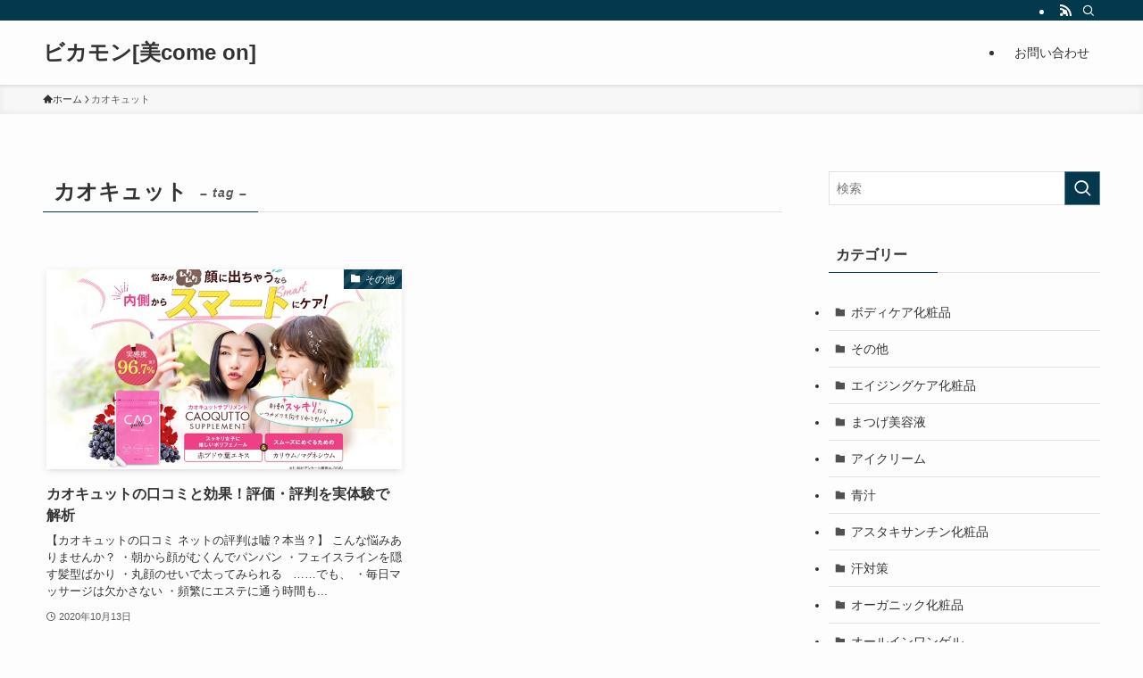

--- FILE ---
content_type: text/html; charset=UTF-8
request_url: https://yosakoi-harajuku.com/tag/%E3%82%AB%E3%82%AA%E3%82%AD%E3%83%A5%E3%83%83%E3%83%88/
body_size: 15425
content:
<!DOCTYPE html><html lang="ja" data-loaded="false" data-scrolled="false" data-spmenu="closed"><head><meta charset="utf-8"><meta name="format-detection" content="telephone=no"><meta http-equiv="X-UA-Compatible" content="IE=edge"><meta name="viewport" content="width=device-width, viewport-fit=cover"><meta name='robots' content='max-image-preview:large' /><link rel="alternate" type="application/rss+xml" title="ビカモン[美come on] &raquo; フィード" href="https://yosakoi-harajuku.com/feed/" /><link rel="alternate" type="application/rss+xml" title="ビカモン[美come on] &raquo; コメントフィード" href="https://yosakoi-harajuku.com/comments/feed/" /><link rel="alternate" type="application/rss+xml" title="ビカモン[美come on] &raquo; カオキュット タグのフィード" href="https://yosakoi-harajuku.com/tag/%e3%82%ab%e3%82%aa%e3%82%ad%e3%83%a5%e3%83%83%e3%83%88/feed/" /><title>カオキュット | ビカモン[美come on]</title><link rel="canonical" href="https://yosakoi-harajuku.com/tag/%e3%82%ab%e3%82%aa%e3%82%ad%e3%83%a5%e3%83%83%e3%83%88/"><meta property="og:locale" content="ja_JP"><meta property="og:title" content="カオキュット | ビカモン[美come on]"><meta property="og:description" content=""><meta property="og:url" content="https://yosakoi-harajuku.com/tag/%e3%82%ab%e3%82%aa%e3%82%ad%e3%83%a5%e3%83%83%e3%83%88/"><meta property="og:site_name" content="ビカモン[美come on]"><meta property="og:type" content="website"><meta name="twitter:card" content="summary_large_image">  <script defer src="https://www.googletagmanager.com/gtag/js?id=UA-163905018-6"></script> <script defer src="[data-uri]"></script> <link rel='stylesheet' id='wp-block-library-css' href='https://yosakoi-harajuku.com/wp-includes/css/dist/block-library/style.min.css?ver=6.4.7' type='text/css' media='all' /><link rel='stylesheet' id='swell-icons-css' href='https://yosakoi-harajuku.com/wp-content/cache/autoptimize/css/autoptimize_single_db84e494b97b5e9030f2ae09bd772a06.css?ver=2.8.1' type='text/css' media='all' /><link rel='stylesheet' id='main_style-css' href='https://yosakoi-harajuku.com/wp-content/cache/autoptimize/css/autoptimize_single_0bdaf2a7a4fbe2fc037e1c4e33a90e15.css?ver=2.8.1' type='text/css' media='all' /><link rel='stylesheet' id='swell_blocks-css' href='https://yosakoi-harajuku.com/wp-content/cache/autoptimize/css/autoptimize_single_a27ed8d466718258b27ab8fb50281b5a.css?ver=2.8.1' type='text/css' media='all' /><style id='swell_custom-inline-css' type='text/css'>:root{--swl-fz--content:4vw;--swl-font_family:"游ゴシック体", "Yu Gothic", YuGothic, "Hiragino Kaku Gothic ProN", "Hiragino Sans", Meiryo, sans-serif;--swl-font_weight:500;--color_main:#04384c;--color_text:#333;--color_link:#1176d4;--color_htag:#04384c;--color_bg:#fdfdfd;--color_gradient1:#d8ffff;--color_gradient2:#87e7ff;--color_main_thin:rgba(5, 70, 95, 0.05 );--color_main_dark:rgba(3, 42, 57, 1 );--color_list_check:#04384c;--color_list_num:#04384c;--color_list_good:#86dd7b;--color_list_triangle:#f4e03a;--color_list_bad:#f36060;--color_faq_q:#d55656;--color_faq_a:#6599b7;--color_icon_good:#3cd250;--color_icon_good_bg:#ecffe9;--color_icon_bad:#4b73eb;--color_icon_bad_bg:#eafaff;--color_icon_info:#f578b4;--color_icon_info_bg:#fff0fa;--color_icon_announce:#ffa537;--color_icon_announce_bg:#fff5f0;--color_icon_pen:#7a7a7a;--color_icon_pen_bg:#f7f7f7;--color_icon_book:#787364;--color_icon_book_bg:#f8f6ef;--color_icon_point:#ffa639;--color_icon_check:#86d67c;--color_icon_batsu:#f36060;--color_icon_hatena:#5295cc;--color_icon_caution:#f7da38;--color_icon_memo:#84878a;--color_deep01:#e44141;--color_deep02:#3d79d5;--color_deep03:#63a84d;--color_deep04:#f09f4d;--color_pale01:#fff2f0;--color_pale02:#f3f8fd;--color_pale03:#f1f9ee;--color_pale04:#fdf9ee;--color_mark_blue:#b7e3ff;--color_mark_green:#bdf9c3;--color_mark_yellow:#fcf69f;--color_mark_orange:#ffddbc;--border01:solid 1px var(--color_main);--border02:double 4px var(--color_main);--border03:dashed 2px var(--color_border);--border04:solid 4px var(--color_gray);--card_posts_thumb_ratio:56.25%;--list_posts_thumb_ratio:61.805%;--big_posts_thumb_ratio:56.25%;--thumb_posts_thumb_ratio:61.805%;--blogcard_thumb_ratio:56.25%;--color_header_bg:#fdfdfd;--color_header_text:#333;--color_footer_bg:#fdfdfd;--color_footer_text:#333;--container_size:1200px;--article_size:900px;--logo_size_sp:48px;--logo_size_pc:40px;--logo_size_pcfix:32px;}.swl-cell-bg[data-icon="doubleCircle"]{--cell-icon-color:#ffc977}.swl-cell-bg[data-icon="circle"]{--cell-icon-color:#94e29c}.swl-cell-bg[data-icon="triangle"]{--cell-icon-color:#eeda2f}.swl-cell-bg[data-icon="close"]{--cell-icon-color:#ec9191}.swl-cell-bg[data-icon="hatena"]{--cell-icon-color:#93c9da}.swl-cell-bg[data-icon="check"]{--cell-icon-color:#94e29c}.swl-cell-bg[data-icon="line"]{--cell-icon-color:#9b9b9b}.cap_box[data-colset="col1"]{--capbox-color:#f59b5f;--capbox-color--bg:#fff8eb}.cap_box[data-colset="col2"]{--capbox-color:#5fb9f5;--capbox-color--bg:#edf5ff}.cap_box[data-colset="col3"]{--capbox-color:#2fcd90;--capbox-color--bg:#eafaf2}.red_{--the-btn-color:#f74a4a;--the-btn-color2:#ffbc49;--the-solid-shadow: rgba(185, 56, 56, 1 )}.blue_{--the-btn-color:#338df4;--the-btn-color2:#35eaff;--the-solid-shadow: rgba(38, 106, 183, 1 )}.green_{--the-btn-color:#62d847;--the-btn-color2:#7bf7bd;--the-solid-shadow: rgba(74, 162, 53, 1 )}.is-style-btn_normal{--the-btn-radius:80px}.is-style-btn_solid{--the-btn-radius:80px}.is-style-btn_shiny{--the-btn-radius:80px}.is-style-btn_line{--the-btn-radius:80px}.post_content blockquote{padding:1.5em 2em 1.5em 3em}.post_content blockquote::before{content:"";display:block;width:5px;height:calc(100% - 3em);top:1.5em;left:1.5em;border-left:solid 1px rgba(180,180,180,.75);border-right:solid 1px rgba(180,180,180,.75);}.mark_blue{background:-webkit-linear-gradient(transparent 64%,var(--color_mark_blue) 0%);background:linear-gradient(transparent 64%,var(--color_mark_blue) 0%)}.mark_green{background:-webkit-linear-gradient(transparent 64%,var(--color_mark_green) 0%);background:linear-gradient(transparent 64%,var(--color_mark_green) 0%)}.mark_yellow{background:-webkit-linear-gradient(transparent 64%,var(--color_mark_yellow) 0%);background:linear-gradient(transparent 64%,var(--color_mark_yellow) 0%)}.mark_orange{background:-webkit-linear-gradient(transparent 64%,var(--color_mark_orange) 0%);background:linear-gradient(transparent 64%,var(--color_mark_orange) 0%)}[class*="is-style-icon_"]{color:#333;border-width:0}[class*="is-style-big_icon_"]{border-width:2px;border-style:solid}[data-col="gray"] .c-balloon__text{background:#f7f7f7;border-color:#ccc}[data-col="gray"] .c-balloon__before{border-right-color:#f7f7f7}[data-col="green"] .c-balloon__text{background:#d1f8c2;border-color:#9ddd93}[data-col="green"] .c-balloon__before{border-right-color:#d1f8c2}[data-col="blue"] .c-balloon__text{background:#e2f6ff;border-color:#93d2f0}[data-col="blue"] .c-balloon__before{border-right-color:#e2f6ff}[data-col="red"] .c-balloon__text{background:#ffebeb;border-color:#f48789}[data-col="red"] .c-balloon__before{border-right-color:#ffebeb}[data-col="yellow"] .c-balloon__text{background:#f9f7d2;border-color:#fbe593}[data-col="yellow"] .c-balloon__before{border-right-color:#f9f7d2}.-type-list2 .p-postList__body::after,.-type-big .p-postList__body::after{content: "READ MORE »";}.c-postThumb__cat{background-color:#04384c;color:#fff;background-image: repeating-linear-gradient(-45deg,rgba(255,255,255,.1),rgba(255,255,255,.1) 6px,transparent 6px,transparent 12px)}.post_content h2:where(:not([class^="swell-block-"]):not(.faq_q):not(.p-postList__title)){background:var(--color_htag);padding:.75em 1em;color:#fff}.post_content h2:where(:not([class^="swell-block-"]):not(.faq_q):not(.p-postList__title))::before{position:absolute;display:block;pointer-events:none;content:"";top:-4px;left:0;width:100%;height:calc(100% + 4px);box-sizing:content-box;border-top:solid 2px var(--color_htag);border-bottom:solid 2px var(--color_htag)}.post_content h3:where(:not([class^="swell-block-"]):not(.faq_q):not(.p-postList__title)){padding:0 .5em .5em}.post_content h3:where(:not([class^="swell-block-"]):not(.faq_q):not(.p-postList__title))::before{content:"";width:100%;height:2px;background: repeating-linear-gradient(90deg, var(--color_htag) 0%, var(--color_htag) 29.3%, rgba(150,150,150,.2) 29.3%, rgba(150,150,150,.2) 100%)}.post_content h4:where(:not([class^="swell-block-"]):not(.faq_q):not(.p-postList__title)){padding:0 0 0 16px;border-left:solid 2px var(--color_htag)}.l-header{box-shadow: 0 1px 4px rgba(0,0,0,.12)}.l-header__bar{color:#fff;background:var(--color_main)}.l-header__menuBtn{order:1}.l-header__customBtn{order:3}.c-gnav a::after{background:var(--color_main);width:100%;height:2px;transform:scaleX(0)}.p-spHeadMenu .menu-item.-current{border-bottom-color:var(--color_main)}.c-gnav > li:hover > a::after,.c-gnav > .-current > a::after{transform: scaleX(1)}.c-gnav .sub-menu{color:#333;background:#fff}.l-fixHeader::before{opacity:1}#pagetop{border-radius:50%}.c-widget__title.-spmenu{padding:.5em .75em;border-radius:var(--swl-radius--2, 0px);background:var(--color_main);color:#fff;}.c-widget__title.-footer{padding:.5em}.c-widget__title.-footer::before{content:"";bottom:0;left:0;width:40%;z-index:1;background:var(--color_main)}.c-widget__title.-footer::after{content:"";bottom:0;left:0;width:100%;background:var(--color_border)}.c-secTitle{border-left:solid 2px var(--color_main);padding:0em .75em}.p-spMenu{color:#333}.p-spMenu__inner::before{background:#fdfdfd;opacity:1}.p-spMenu__overlay{background:#000;opacity:0.6}[class*="page-numbers"]{color:#fff;background-color:#dedede}a{text-decoration: none}.l-topTitleArea.c-filterLayer::before{background-color:#000;opacity:0.2;content:""}@media screen and (min-width: 960px){:root{}}@media screen and (max-width: 959px){:root{}.l-header__logo{order:2;text-align:center}}@media screen and (min-width: 600px){:root{--swl-fz--content:16px;}}@media screen and (max-width: 599px){:root{}}@media (min-width: 1108px) {.alignwide{left:-100px;width:calc(100% + 200px);}}@media (max-width: 1108px) {.-sidebar-off .swell-block-fullWide__inner.l-container .alignwide{left:0px;width:100%;}}.l-fixHeader .l-fixHeader__gnav{order:0}[data-scrolled=true] .l-fixHeader[data-ready]{opacity:1;-webkit-transform:translateY(0)!important;transform:translateY(0)!important;visibility:visible}.-body-solid .l-fixHeader{box-shadow:0 2px 4px var(--swl-color_shadow)}.l-fixHeader__inner{align-items:stretch;color:var(--color_header_text);display:flex;padding-bottom:0;padding-top:0;position:relative;z-index:1}.l-fixHeader__logo{align-items:center;display:flex;line-height:1;margin-right:24px;order:0;padding:16px 0}.is-style-btn_normal a,.is-style-btn_shiny a{box-shadow:var(--swl-btn_shadow)}.c-shareBtns__btn,.is-style-balloon>.c-tabList .c-tabList__button,.p-snsCta,[class*=page-numbers]{box-shadow:var(--swl-box_shadow)}.p-articleThumb__img,.p-articleThumb__youtube{box-shadow:var(--swl-img_shadow)}.p-pickupBanners__item .c-bannerLink,.p-postList__thumb{box-shadow:0 2px 8px rgba(0,0,0,.1),0 4px 4px -4px rgba(0,0,0,.1)}.p-postList.-w-ranking li:before{background-image:repeating-linear-gradient(-45deg,hsla(0,0%,100%,.1),hsla(0,0%,100%,.1) 6px,transparent 0,transparent 12px);box-shadow:1px 1px 4px rgba(0,0,0,.2)}.l-header__bar{position:relative;width:100%}.l-header__bar .c-catchphrase{color:inherit;font-size:12px;letter-spacing:var(--swl-letter_spacing,.2px);line-height:14px;margin-right:auto;overflow:hidden;padding:4px 0;white-space:nowrap;width:50%}.l-header__bar .c-iconList .c-iconList__link{margin:0;padding:4px 6px}.l-header__barInner{align-items:center;display:flex;justify-content:flex-end}@media (min-width:960px){.-series .l-header__inner{align-items:stretch;display:flex}.-series .l-header__logo{align-items:center;display:flex;flex-wrap:wrap;margin-right:24px;padding:16px 0}.-series .l-header__logo .c-catchphrase{font-size:13px;padding:4px 0}.-series .c-headLogo{margin-right:16px}.-series-right .l-header__inner{justify-content:space-between}.-series-right .c-gnavWrap{margin-left:auto}.-series-right .w-header{margin-left:12px}.-series-left .w-header{margin-left:auto}}@media (min-width:960px) and (min-width:600px){.-series .c-headLogo{max-width:400px}}.c-gnav .sub-menu a:before,.c-listMenu a:before{-webkit-font-smoothing:antialiased;-moz-osx-font-smoothing:grayscale;font-family:icomoon!important;font-style:normal;font-variant:normal;font-weight:400;line-height:1;text-transform:none}.c-submenuToggleBtn{display:none}.c-listMenu a{padding:.75em 1em .75em 1.5em;transition:padding .25s}.c-listMenu a:hover{padding-left:1.75em;padding-right:.75em}.c-gnav .sub-menu a:before,.c-listMenu a:before{color:inherit;content:"\e921";display:inline-block;left:2px;position:absolute;top:50%;-webkit-transform:translateY(-50%);transform:translateY(-50%);vertical-align:middle}.widget_categories>ul>.cat-item>a,.wp-block-categories-list>li>a{padding-left:1.75em}.c-listMenu .children,.c-listMenu .sub-menu{margin:0}.c-listMenu .children a,.c-listMenu .sub-menu a{font-size:.9em;padding-left:2.5em}.c-listMenu .children a:before,.c-listMenu .sub-menu a:before{left:1em}.c-listMenu .children a:hover,.c-listMenu .sub-menu a:hover{padding-left:2.75em}.c-listMenu .children ul a,.c-listMenu .sub-menu ul a{padding-left:3.25em}.c-listMenu .children ul a:before,.c-listMenu .sub-menu ul a:before{left:1.75em}.c-listMenu .children ul a:hover,.c-listMenu .sub-menu ul a:hover{padding-left:3.5em}.c-gnav li:hover>.sub-menu{opacity:1;visibility:visible}.c-gnav .sub-menu:before{background:inherit;content:"";height:100%;left:0;position:absolute;top:0;width:100%;z-index:0}.c-gnav .sub-menu .sub-menu{left:100%;top:0;z-index:-1}.c-gnav .sub-menu a{padding-left:2em}.c-gnav .sub-menu a:before{left:.5em}.c-gnav .sub-menu a:hover .ttl{left:4px}:root{--color_content_bg:var(--color_bg);}.c-widget__title.-side{padding:.5em}.c-widget__title.-side::before{content:"";bottom:0;left:0;width:40%;z-index:1;background:var(--color_main)}.c-widget__title.-side::after{content:"";bottom:0;left:0;width:100%;background:var(--color_border)}@media screen and (min-width: 960px){:root{}}@media screen and (max-width: 959px){:root{}}@media screen and (min-width: 600px){:root{}}@media screen and (max-width: 599px){:root{}}.swell-block-fullWide__inner.l-container{--swl-fw_inner_pad:var(--swl-pad_container,0px)}@media (min-width:960px){.-sidebar-on .l-content .alignfull,.-sidebar-on .l-content .alignwide{left:-16px;width:calc(100% + 32px)}.swell-block-fullWide__inner.l-article{--swl-fw_inner_pad:var(--swl-pad_post_content,0px)}.-sidebar-on .swell-block-fullWide__inner .alignwide{left:0;width:100%}.-sidebar-on .swell-block-fullWide__inner .alignfull{left:calc(0px - var(--swl-fw_inner_pad, 0))!important;margin-left:0!important;margin-right:0!important;width:calc(100% + var(--swl-fw_inner_pad, 0)*2)!important}}.-index-off .p-toc,.swell-toc-placeholder:empty{display:none}.p-toc.-modal{height:100%;margin:0;overflow-y:auto;padding:0}#main_content .p-toc{border-radius:var(--swl-radius--2,0);margin:4em auto;max-width:800px}#sidebar .p-toc{margin-top:-.5em}.p-toc .__pn:before{content:none!important;counter-increment:none}.p-toc .__prev{margin:0 0 1em}.p-toc .__next{margin:1em 0 0}.p-toc.is-omitted:not([data-omit=ct]) [data-level="2"] .p-toc__childList{display:none}.p-toc.is-omitted:not([data-omit=nest]){position:relative}.p-toc.is-omitted:not([data-omit=nest]):before{background:linear-gradient(hsla(0,0%,100%,0),var(--color_bg));bottom:5em;content:"";height:4em;left:0;opacity:.75;pointer-events:none;position:absolute;width:100%;z-index:1}.p-toc.is-omitted:not([data-omit=nest]):after{background:var(--color_bg);bottom:0;content:"";height:5em;left:0;opacity:.75;position:absolute;width:100%;z-index:1}.p-toc.is-omitted:not([data-omit=nest]) .__next,.p-toc.is-omitted:not([data-omit=nest]) [data-omit="1"]{display:none}.p-toc .p-toc__expandBtn{background-color:#f7f7f7;border:rgba(0,0,0,.2);border-radius:5em;box-shadow:0 0 0 1px #bbb;color:#333;display:block;font-size:14px;line-height:1.5;margin:.75em auto 0;min-width:6em;padding:.5em 1em;position:relative;transition:box-shadow .25s;z-index:2}.p-toc[data-omit=nest] .p-toc__expandBtn{display:inline-block;font-size:13px;margin:0 0 0 1.25em;padding:.5em .75em}.p-toc:not([data-omit=nest]) .p-toc__expandBtn:after,.p-toc:not([data-omit=nest]) .p-toc__expandBtn:before{border-top-color:inherit;border-top-style:dotted;border-top-width:3px;content:"";display:block;height:1px;position:absolute;top:calc(50% - 1px);transition:border-color .25s;width:100%;width:22px}.p-toc:not([data-omit=nest]) .p-toc__expandBtn:before{right:calc(100% + 1em)}.p-toc:not([data-omit=nest]) .p-toc__expandBtn:after{left:calc(100% + 1em)}.p-toc.is-expanded .p-toc__expandBtn{border-color:transparent}.p-toc__ttl{display:block;font-size:1.2em;line-height:1;position:relative;text-align:center}.p-toc__ttl:before{content:"\e918";display:inline-block;font-family:icomoon;margin-right:.5em;padding-bottom:2px;vertical-align:middle}#index_modal .p-toc__ttl{margin-bottom:.5em}.p-toc__list li{line-height:1.6}.p-toc__list>li+li{margin-top:.5em}.p-toc__list .p-toc__childList{padding-left:.5em}.p-toc__list [data-level="3"]{font-size:.9em}.p-toc__list .mininote{display:none}.post_content .p-toc__list{padding-left:0}#sidebar .p-toc__list{margin-bottom:0}#sidebar .p-toc__list .p-toc__childList{padding-left:0}.p-toc__link{color:inherit;font-size:inherit;text-decoration:none}.p-toc__link:hover{opacity:.8}.p-toc.-double{background:var(--color_gray);background:linear-gradient(-45deg,transparent 25%,var(--color_gray) 25%,var(--color_gray) 50%,transparent 50%,transparent 75%,var(--color_gray) 75%,var(--color_gray));background-clip:padding-box;background-size:4px 4px;border-bottom:4px double var(--color_border);border-top:4px double var(--color_border);padding:1.5em 1em 1em}.p-toc.-double .p-toc__ttl{margin-bottom:.75em}@media (min-width:960px){#main_content .p-toc{width:92%}}@media (hover:hover){.p-toc .p-toc__expandBtn:hover{border-color:transparent;box-shadow:0 0 0 2px currentcolor}}@media (min-width:600px){.p-toc.-double{padding:2em}}</style><link rel='stylesheet' id='swell-parts/footer-css' href='https://yosakoi-harajuku.com/wp-content/cache/autoptimize/css/autoptimize_single_e08e7f33a31d1bea720b17796bee97c1.css?ver=2.8.1' type='text/css' media='all' /><link rel='stylesheet' id='swell-page/term-css' href='https://yosakoi-harajuku.com/wp-content/cache/autoptimize/css/autoptimize_single_4a3792836f92c71a5ef3cc798b7bc7fd.css?ver=2.8.1' type='text/css' media='all' /><style id='classic-theme-styles-inline-css' type='text/css'>/*! This file is auto-generated */
.wp-block-button__link{color:#fff;background-color:#32373c;border-radius:9999px;box-shadow:none;text-decoration:none;padding:calc(.667em + 2px) calc(1.333em + 2px);font-size:1.125em}.wp-block-file__button{background:#32373c;color:#fff;text-decoration:none}</style><style id='global-styles-inline-css' type='text/css'>body{--wp--preset--color--black: #000;--wp--preset--color--cyan-bluish-gray: #abb8c3;--wp--preset--color--white: #fff;--wp--preset--color--pale-pink: #f78da7;--wp--preset--color--vivid-red: #cf2e2e;--wp--preset--color--luminous-vivid-orange: #ff6900;--wp--preset--color--luminous-vivid-amber: #fcb900;--wp--preset--color--light-green-cyan: #7bdcb5;--wp--preset--color--vivid-green-cyan: #00d084;--wp--preset--color--pale-cyan-blue: #8ed1fc;--wp--preset--color--vivid-cyan-blue: #0693e3;--wp--preset--color--vivid-purple: #9b51e0;--wp--preset--color--swl-main: var(--color_main);--wp--preset--color--swl-main-thin: var(--color_main_thin);--wp--preset--color--swl-gray: var(--color_gray);--wp--preset--color--swl-deep-01: var(--color_deep01);--wp--preset--color--swl-deep-02: var(--color_deep02);--wp--preset--color--swl-deep-03: var(--color_deep03);--wp--preset--color--swl-deep-04: var(--color_deep04);--wp--preset--color--swl-pale-01: var(--color_pale01);--wp--preset--color--swl-pale-02: var(--color_pale02);--wp--preset--color--swl-pale-03: var(--color_pale03);--wp--preset--color--swl-pale-04: var(--color_pale04);--wp--preset--gradient--vivid-cyan-blue-to-vivid-purple: linear-gradient(135deg,rgba(6,147,227,1) 0%,rgb(155,81,224) 100%);--wp--preset--gradient--light-green-cyan-to-vivid-green-cyan: linear-gradient(135deg,rgb(122,220,180) 0%,rgb(0,208,130) 100%);--wp--preset--gradient--luminous-vivid-amber-to-luminous-vivid-orange: linear-gradient(135deg,rgba(252,185,0,1) 0%,rgba(255,105,0,1) 100%);--wp--preset--gradient--luminous-vivid-orange-to-vivid-red: linear-gradient(135deg,rgba(255,105,0,1) 0%,rgb(207,46,46) 100%);--wp--preset--gradient--very-light-gray-to-cyan-bluish-gray: linear-gradient(135deg,rgb(238,238,238) 0%,rgb(169,184,195) 100%);--wp--preset--gradient--cool-to-warm-spectrum: linear-gradient(135deg,rgb(74,234,220) 0%,rgb(151,120,209) 20%,rgb(207,42,186) 40%,rgb(238,44,130) 60%,rgb(251,105,98) 80%,rgb(254,248,76) 100%);--wp--preset--gradient--blush-light-purple: linear-gradient(135deg,rgb(255,206,236) 0%,rgb(152,150,240) 100%);--wp--preset--gradient--blush-bordeaux: linear-gradient(135deg,rgb(254,205,165) 0%,rgb(254,45,45) 50%,rgb(107,0,62) 100%);--wp--preset--gradient--luminous-dusk: linear-gradient(135deg,rgb(255,203,112) 0%,rgb(199,81,192) 50%,rgb(65,88,208) 100%);--wp--preset--gradient--pale-ocean: linear-gradient(135deg,rgb(255,245,203) 0%,rgb(182,227,212) 50%,rgb(51,167,181) 100%);--wp--preset--gradient--electric-grass: linear-gradient(135deg,rgb(202,248,128) 0%,rgb(113,206,126) 100%);--wp--preset--gradient--midnight: linear-gradient(135deg,rgb(2,3,129) 0%,rgb(40,116,252) 100%);--wp--preset--font-size--small: 0.9em;--wp--preset--font-size--medium: 1.1em;--wp--preset--font-size--large: 1.25em;--wp--preset--font-size--x-large: 42px;--wp--preset--font-size--xs: 0.75em;--wp--preset--font-size--huge: 1.6em;--wp--preset--spacing--20: 0.44rem;--wp--preset--spacing--30: 0.67rem;--wp--preset--spacing--40: 1rem;--wp--preset--spacing--50: 1.5rem;--wp--preset--spacing--60: 2.25rem;--wp--preset--spacing--70: 3.38rem;--wp--preset--spacing--80: 5.06rem;--wp--preset--shadow--natural: 6px 6px 9px rgba(0, 0, 0, 0.2);--wp--preset--shadow--deep: 12px 12px 50px rgba(0, 0, 0, 0.4);--wp--preset--shadow--sharp: 6px 6px 0px rgba(0, 0, 0, 0.2);--wp--preset--shadow--outlined: 6px 6px 0px -3px rgba(255, 255, 255, 1), 6px 6px rgba(0, 0, 0, 1);--wp--preset--shadow--crisp: 6px 6px 0px rgba(0, 0, 0, 1);}:where(.is-layout-flex){gap: 0.5em;}:where(.is-layout-grid){gap: 0.5em;}body .is-layout-flow > .alignleft{float: left;margin-inline-start: 0;margin-inline-end: 2em;}body .is-layout-flow > .alignright{float: right;margin-inline-start: 2em;margin-inline-end: 0;}body .is-layout-flow > .aligncenter{margin-left: auto !important;margin-right: auto !important;}body .is-layout-constrained > .alignleft{float: left;margin-inline-start: 0;margin-inline-end: 2em;}body .is-layout-constrained > .alignright{float: right;margin-inline-start: 2em;margin-inline-end: 0;}body .is-layout-constrained > .aligncenter{margin-left: auto !important;margin-right: auto !important;}body .is-layout-constrained > :where(:not(.alignleft):not(.alignright):not(.alignfull)){max-width: var(--wp--style--global--content-size);margin-left: auto !important;margin-right: auto !important;}body .is-layout-constrained > .alignwide{max-width: var(--wp--style--global--wide-size);}body .is-layout-flex{display: flex;}body .is-layout-flex{flex-wrap: wrap;align-items: center;}body .is-layout-flex > *{margin: 0;}body .is-layout-grid{display: grid;}body .is-layout-grid > *{margin: 0;}:where(.wp-block-columns.is-layout-flex){gap: 2em;}:where(.wp-block-columns.is-layout-grid){gap: 2em;}:where(.wp-block-post-template.is-layout-flex){gap: 1.25em;}:where(.wp-block-post-template.is-layout-grid){gap: 1.25em;}.has-black-color{color: var(--wp--preset--color--black) !important;}.has-cyan-bluish-gray-color{color: var(--wp--preset--color--cyan-bluish-gray) !important;}.has-white-color{color: var(--wp--preset--color--white) !important;}.has-pale-pink-color{color: var(--wp--preset--color--pale-pink) !important;}.has-vivid-red-color{color: var(--wp--preset--color--vivid-red) !important;}.has-luminous-vivid-orange-color{color: var(--wp--preset--color--luminous-vivid-orange) !important;}.has-luminous-vivid-amber-color{color: var(--wp--preset--color--luminous-vivid-amber) !important;}.has-light-green-cyan-color{color: var(--wp--preset--color--light-green-cyan) !important;}.has-vivid-green-cyan-color{color: var(--wp--preset--color--vivid-green-cyan) !important;}.has-pale-cyan-blue-color{color: var(--wp--preset--color--pale-cyan-blue) !important;}.has-vivid-cyan-blue-color{color: var(--wp--preset--color--vivid-cyan-blue) !important;}.has-vivid-purple-color{color: var(--wp--preset--color--vivid-purple) !important;}.has-black-background-color{background-color: var(--wp--preset--color--black) !important;}.has-cyan-bluish-gray-background-color{background-color: var(--wp--preset--color--cyan-bluish-gray) !important;}.has-white-background-color{background-color: var(--wp--preset--color--white) !important;}.has-pale-pink-background-color{background-color: var(--wp--preset--color--pale-pink) !important;}.has-vivid-red-background-color{background-color: var(--wp--preset--color--vivid-red) !important;}.has-luminous-vivid-orange-background-color{background-color: var(--wp--preset--color--luminous-vivid-orange) !important;}.has-luminous-vivid-amber-background-color{background-color: var(--wp--preset--color--luminous-vivid-amber) !important;}.has-light-green-cyan-background-color{background-color: var(--wp--preset--color--light-green-cyan) !important;}.has-vivid-green-cyan-background-color{background-color: var(--wp--preset--color--vivid-green-cyan) !important;}.has-pale-cyan-blue-background-color{background-color: var(--wp--preset--color--pale-cyan-blue) !important;}.has-vivid-cyan-blue-background-color{background-color: var(--wp--preset--color--vivid-cyan-blue) !important;}.has-vivid-purple-background-color{background-color: var(--wp--preset--color--vivid-purple) !important;}.has-black-border-color{border-color: var(--wp--preset--color--black) !important;}.has-cyan-bluish-gray-border-color{border-color: var(--wp--preset--color--cyan-bluish-gray) !important;}.has-white-border-color{border-color: var(--wp--preset--color--white) !important;}.has-pale-pink-border-color{border-color: var(--wp--preset--color--pale-pink) !important;}.has-vivid-red-border-color{border-color: var(--wp--preset--color--vivid-red) !important;}.has-luminous-vivid-orange-border-color{border-color: var(--wp--preset--color--luminous-vivid-orange) !important;}.has-luminous-vivid-amber-border-color{border-color: var(--wp--preset--color--luminous-vivid-amber) !important;}.has-light-green-cyan-border-color{border-color: var(--wp--preset--color--light-green-cyan) !important;}.has-vivid-green-cyan-border-color{border-color: var(--wp--preset--color--vivid-green-cyan) !important;}.has-pale-cyan-blue-border-color{border-color: var(--wp--preset--color--pale-cyan-blue) !important;}.has-vivid-cyan-blue-border-color{border-color: var(--wp--preset--color--vivid-cyan-blue) !important;}.has-vivid-purple-border-color{border-color: var(--wp--preset--color--vivid-purple) !important;}.has-vivid-cyan-blue-to-vivid-purple-gradient-background{background: var(--wp--preset--gradient--vivid-cyan-blue-to-vivid-purple) !important;}.has-light-green-cyan-to-vivid-green-cyan-gradient-background{background: var(--wp--preset--gradient--light-green-cyan-to-vivid-green-cyan) !important;}.has-luminous-vivid-amber-to-luminous-vivid-orange-gradient-background{background: var(--wp--preset--gradient--luminous-vivid-amber-to-luminous-vivid-orange) !important;}.has-luminous-vivid-orange-to-vivid-red-gradient-background{background: var(--wp--preset--gradient--luminous-vivid-orange-to-vivid-red) !important;}.has-very-light-gray-to-cyan-bluish-gray-gradient-background{background: var(--wp--preset--gradient--very-light-gray-to-cyan-bluish-gray) !important;}.has-cool-to-warm-spectrum-gradient-background{background: var(--wp--preset--gradient--cool-to-warm-spectrum) !important;}.has-blush-light-purple-gradient-background{background: var(--wp--preset--gradient--blush-light-purple) !important;}.has-blush-bordeaux-gradient-background{background: var(--wp--preset--gradient--blush-bordeaux) !important;}.has-luminous-dusk-gradient-background{background: var(--wp--preset--gradient--luminous-dusk) !important;}.has-pale-ocean-gradient-background{background: var(--wp--preset--gradient--pale-ocean) !important;}.has-electric-grass-gradient-background{background: var(--wp--preset--gradient--electric-grass) !important;}.has-midnight-gradient-background{background: var(--wp--preset--gradient--midnight) !important;}.has-small-font-size{font-size: var(--wp--preset--font-size--small) !important;}.has-medium-font-size{font-size: var(--wp--preset--font-size--medium) !important;}.has-large-font-size{font-size: var(--wp--preset--font-size--large) !important;}.has-x-large-font-size{font-size: var(--wp--preset--font-size--x-large) !important;}
.wp-block-navigation a:where(:not(.wp-element-button)){color: inherit;}
:where(.wp-block-post-template.is-layout-flex){gap: 1.25em;}:where(.wp-block-post-template.is-layout-grid){gap: 1.25em;}
:where(.wp-block-columns.is-layout-flex){gap: 2em;}:where(.wp-block-columns.is-layout-grid){gap: 2em;}
.wp-block-pullquote{font-size: 1.5em;line-height: 1.6;}</style><link rel='stylesheet' id='contact-form-7-css' href='https://yosakoi-harajuku.com/wp-content/cache/autoptimize/css/autoptimize_single_3fd2afa98866679439097f4ab102fe0a.css?ver=5.9.8' type='text/css' media='all' /><link rel='stylesheet' id='yyi_rinker_stylesheet-css' href='https://yosakoi-harajuku.com/wp-content/cache/autoptimize/css/autoptimize_single_a4f926b63b8cdb8536993268738b48e2.css?v=1.1.8&#038;ver=6.4.7' type='text/css' media='all' /><link rel='stylesheet' id='aurora-heatmap-css' href='https://yosakoi-harajuku.com/wp-content/cache/autoptimize/css/autoptimize_single_8a11dbfc12b6fb254281b8dc207edfb7.css?ver=1.7.1' type='text/css' media='all' /> <script type="text/javascript" src="https://yosakoi-harajuku.com/wp-includes/js/jquery/jquery.min.js?ver=3.7.1" id="jquery-core-js"></script> <script defer type="text/javascript" src="https://yosakoi-harajuku.com/wp-content/cache/autoptimize/js/autoptimize_single_9efd56b72b4340d81698220fddc4813c.js?v=1.1.8" id="yyi_rinker_event_tracking_script-js"></script> <script defer id="aurora-heatmap-js-extra" src="[data-uri]"></script> <script defer type="text/javascript" src="https://yosakoi-harajuku.com/wp-content/plugins/aurora-heatmap/js/aurora-heatmap.min.js?ver=1.7.1" id="aurora-heatmap-js"></script> <noscript><link href="https://yosakoi-harajuku.com/wp-content/themes/swell/build/css/noscript.css" rel="stylesheet"></noscript><link rel="https://api.w.org/" href="https://yosakoi-harajuku.com/wp-json/" /><link rel="alternate" type="application/json" href="https://yosakoi-harajuku.com/wp-json/wp/v2/tags/3905" /><style>.yyi-rinker-images {
    display: flex;
    justify-content: center;
    align-items: center;
    position: relative;

}
div.yyi-rinker-image img.yyi-rinker-main-img.hidden {
    display: none;
}

.yyi-rinker-images-arrow {
    cursor: pointer;
    position: absolute;
    top: 50%;
    display: block;
    margin-top: -11px;
    opacity: 0.6;
    width: 22px;
}

.yyi-rinker-images-arrow-left{
    left: -10px;
}
.yyi-rinker-images-arrow-right{
    right: -10px;
}

.yyi-rinker-images-arrow-left.hidden {
    display: none;
}

.yyi-rinker-images-arrow-right.hidden {
    display: none;
}
div.yyi-rinker-contents.yyi-rinker-design-tate  div.yyi-rinker-box{
    flex-direction: column;
}

div.yyi-rinker-contents.yyi-rinker-design-slim div.yyi-rinker-box .yyi-rinker-links {
    flex-direction: column;
}

div.yyi-rinker-contents.yyi-rinker-design-slim div.yyi-rinker-info {
    width: 100%;
}

div.yyi-rinker-contents.yyi-rinker-design-slim .yyi-rinker-title {
    text-align: center;
}

div.yyi-rinker-contents.yyi-rinker-design-slim .yyi-rinker-links {
    text-align: center;
}
div.yyi-rinker-contents.yyi-rinker-design-slim .yyi-rinker-image {
    margin: auto;
}

div.yyi-rinker-contents.yyi-rinker-design-slim div.yyi-rinker-info ul.yyi-rinker-links li {
	align-self: stretch;
}
div.yyi-rinker-contents.yyi-rinker-design-slim div.yyi-rinker-box div.yyi-rinker-info {
	padding: 0;
}
div.yyi-rinker-contents.yyi-rinker-design-slim div.yyi-rinker-box {
	flex-direction: column;
	padding: 14px 5px 0;
}

.yyi-rinker-design-slim div.yyi-rinker-box div.yyi-rinker-info {
	text-align: center;
}

.yyi-rinker-design-slim div.price-box span.price {
	display: block;
}

div.yyi-rinker-contents.yyi-rinker-design-slim div.yyi-rinker-info div.yyi-rinker-title a{
	font-size:16px;
}

div.yyi-rinker-contents.yyi-rinker-design-slim ul.yyi-rinker-links li.amazonkindlelink:before,  div.yyi-rinker-contents.yyi-rinker-design-slim ul.yyi-rinker-links li.amazonlink:before,  div.yyi-rinker-contents.yyi-rinker-design-slim ul.yyi-rinker-links li.rakutenlink:before,  div.yyi-rinker-contents.yyi-rinker-design-slim ul.yyi-rinker-links li.yahoolink:before {
	font-size:12px;
}

div.yyi-rinker-contents.yyi-rinker-design-slim ul.yyi-rinker-links li a {
	font-size: 13px;
}
.entry-content ul.yyi-rinker-links li {
	padding: 0;
}</style><style type="text/css" id="wp-custom-css">.hutoaka {
    font-weight: 700;
    color: red;
}

.ymarker {
    background: #fff9c4;
    padding: 0 2px;
}

.redbox {
    padding: 20px;
    border: solid 1px #ef5350;
    background-color: #ffebee;
    margin-bottom: 20px;
}

.yellowbox {
    padding: 20px;
    border: solid 1px #fffacd;
    background-color: #ffffe0;
    margin-bottom: 20px;
}

.graybox {
    padding: 20px;
    border: solid 1px #ccc;
    background-color: #f3f3f3;
    margin-bottom: 20px;
}

.st-kaiwa-face {
    text-align: center;
    display: table-cell;
    width: 60px;
    vertical-align: middle;
}

.st-kaiwa-area {
    display: table-cell;
    vertical-align: middle;
    text-align: left;
}

.st-kaiwa-hukidashi {
    display: inline-block;
    padding: 15px 20px;
    margin-left: 20px;
    border-radius: 7px;
    position: relative;
    background-color: #f9f9f9;
}

.st-kaiwa-box {
    width: 100%;
    height: auto;
    margin-bottom: 20px;
    display: table;
}
/* 閉じる状態 */
.toc-chk + .p-toc__ttl + ol li,
.toc-chk + .p-toc__ttl + ul li {
	transition: 0.1s;
	height:0px;
	overflow: hidden;
	line-height: 0;
}

/* 開く状態 */
.toc-chk:checked + .p-toc__ttl + ol li,
.toc-chk:checked + .p-toc__ttl + ul li {
	transition: 0.1s;
	height:100%;
	overflow: inherit;
	line-height: 1.5;
}

/* dummyチェックボックス */
.toc-chk {
	display:none;
}
/* 開くor閉じる */
.toc-chk:checked + .p-toc__ttl>.toc-ttl::after {
    content: '[閉じる]';

}
.toc-ttl::after {
    content: '[開く]';
    cursor: pointer;
    margin-left: .5em;
    font-size: .8em;
}</style><link rel="stylesheet" href="https://yosakoi-harajuku.com/wp-content/cache/autoptimize/css/autoptimize_single_46f297b00bc8ce991d69871bcb77a2da.css" media="print" >  <script defer src="https://www.googletagmanager.com/gtag/js?id=G-ZXNRW7N0TR"></script> <script defer src="[data-uri]"></script> <script async src="https://pagead2.googlesyndication.com/pagead/js/adsbygoogle.js?client=ca-pub-1506135268301411"
     crossorigin="anonymous"></script> <meta name="google-site-verification" content="6FUnpiBy-ctGkSKarZb4s33_AzJkrWBCfwymfNQz9ss" /> <script defer src="[data-uri]"></script> </head><body><div id="body_wrap" class="archive tag tag-3905 -body-solid -index-off -sidebar-on -frame-off id_3905" ><div id="sp_menu" class="p-spMenu -left"><div class="p-spMenu__inner"><div class="p-spMenu__closeBtn"> <button class="c-iconBtn -menuBtn c-plainBtn" data-onclick="toggleMenu" aria-label="メニューを閉じる"> <i class="c-iconBtn__icon icon-close-thin"></i> </button></div><div class="p-spMenu__body"><div class="c-widget__title -spmenu"> MENU</div><div class="p-spMenu__nav"><ul class="c-spnav c-listMenu"><li class="menu-item menu-item-type-post_type menu-item-object-page menu-item-7230"><a href="https://yosakoi-harajuku.com/%e3%81%8a%e5%95%8f%e3%81%84%e5%90%88%e3%82%8f%e3%81%9b/">お問い合わせ</a></li></ul></div></div></div><div class="p-spMenu__overlay c-overlay" data-onclick="toggleMenu"></div></div><header id="header" class="l-header -series -series-right" data-spfix="1"><div class="l-header__bar pc_"><div class="l-header__barInner l-container"><div class="c-catchphrase"></div><ul class="c-iconList"><li class="c-iconList__item -rss"> <a href="https://yosakoi-harajuku.com/feed/" target="_blank" rel="noopener" class="c-iconList__link u-fz-14 hov-flash" aria-label="rss"> <i class="c-iconList__icon icon-rss" role="presentation"></i> </a></li><li class="c-iconList__item -search"> <button class="c-iconList__link c-plainBtn u-fz-14 hov-flash" data-onclick="toggleSearch" aria-label="検索"> <i class="c-iconList__icon icon-search" role="presentation"></i> </button></li></ul></div></div><div class="l-header__inner l-container"><div class="l-header__logo"><div class="c-headLogo -txt"><a href="https://yosakoi-harajuku.com/" title="ビカモン[美come on]" class="c-headLogo__link" rel="home">ビカモン[美come on]</a></div></div><nav id="gnav" class="l-header__gnav c-gnavWrap"><ul class="c-gnav"><li class="menu-item menu-item-type-post_type menu-item-object-page menu-item-7230"><a href="https://yosakoi-harajuku.com/%e3%81%8a%e5%95%8f%e3%81%84%e5%90%88%e3%82%8f%e3%81%9b/"><span class="ttl">お問い合わせ</span></a></li></ul></nav><div class="l-header__customBtn sp_"> <button class="c-iconBtn c-plainBtn" data-onclick="toggleSearch" aria-label="検索ボタン"> <i class="c-iconBtn__icon icon-search"></i> </button></div><div class="l-header__menuBtn sp_"> <button class="c-iconBtn -menuBtn c-plainBtn" data-onclick="toggleMenu" aria-label="メニューボタン"> <i class="c-iconBtn__icon icon-menu-thin"></i> </button></div></div></header><div id="fix_header" class="l-fixHeader -series -series-right"><div class="l-fixHeader__inner l-container"><div class="l-fixHeader__logo"><div class="c-headLogo -txt"><a href="https://yosakoi-harajuku.com/" title="ビカモン[美come on]" class="c-headLogo__link" rel="home">ビカモン[美come on]</a></div></div><div class="l-fixHeader__gnav c-gnavWrap"><ul class="c-gnav"><li class="menu-item menu-item-type-post_type menu-item-object-page menu-item-7230"><a href="https://yosakoi-harajuku.com/%e3%81%8a%e5%95%8f%e3%81%84%e5%90%88%e3%82%8f%e3%81%9b/"><span class="ttl">お問い合わせ</span></a></li></ul></div></div></div><div id="breadcrumb" class="p-breadcrumb -bg-on"><ol class="p-breadcrumb__list l-container"><li class="p-breadcrumb__item"><a href="https://yosakoi-harajuku.com/" class="p-breadcrumb__text"><span class="__home icon-home"> ホーム</span></a></li><li class="p-breadcrumb__item"><span class="p-breadcrumb__text">カオキュット</span></li></ol></div><div id="content" class="l-content l-container" ><main id="main_content" class="l-mainContent l-article"><div class="l-mainContent__inner"><h1 class="c-pageTitle" data-style="b_bottom"><span class="c-pageTitle__inner">カオキュット<small class="c-pageTitle__subTitle u-fz-14">– tag –</small></span></h1><div class="p-termContent l-parent"><div class="c-tabBody p-postListTabBody"><div id="post_list_tab_1" class="c-tabBody__item" aria-hidden="false"><ul class="p-postList -type-card -pc-col3 -sp-col1"><li class="p-postList__item"> <a href="https://yosakoi-harajuku.com/%e3%82%ab%e3%82%aa%e3%82%ad%e3%83%a5%e3%83%83%e3%83%88/" class="p-postList__link"><div class="p-postList__thumb c-postThumb"><figure class="c-postThumb__figure"> <img width="640" height="380"  src="[data-uri]" alt="" class="c-postThumb__img u-obf-cover lazyload" sizes="(min-width: 960px) 400px, 100vw" data-src="https://yosakoi-harajuku.com/wp-content/uploads/2020/10/caoqutto00.jpg" data-srcset="https://yosakoi-harajuku.com/wp-content/uploads/2020/10/caoqutto00.jpg 640w, https://yosakoi-harajuku.com/wp-content/uploads/2020/10/caoqutto00-300x178.jpg 300w" data-aspectratio="640/380" ><noscript><img src="https://yosakoi-harajuku.com/wp-content/uploads/2020/10/caoqutto00.jpg" class="c-postThumb__img u-obf-cover" alt=""></noscript></figure> <span class="c-postThumb__cat icon-folder" data-cat-id="2654">その他</span></div><div class="p-postList__body"><h2 class="p-postList__title">カオキュットの口コミと効果！評価・評判を実体験で解析</h2><div class="p-postList__excerpt"> 【カオキュットの口コミ ネットの評判は嘘？本当？】 こんな悩みありませんか？ ・朝から顔がむくんでパンパン ・フェイスラインを隠す髪型ばかり ・丸顔のせいで太ってみられる &nbsp; ……でも、 ・毎日マッサージは欠かさない ・頻繁にエステに通う時間も...</div><div class="p-postList__meta"><div class="p-postList__times c-postTimes u-thin"> <time class="c-postTimes__posted icon-posted" datetime="2020-10-13" aria-label="公開日">2020年10月13日</time></div></div></div> </a></li></ul><div class="c-pagination"> <span class="page-numbers current">1</span></div></div></div></div></div></main><aside id="sidebar" class="l-sidebar"><div id="search-2" class="c-widget widget_search"><form role="search" method="get" class="c-searchForm" action="https://yosakoi-harajuku.com/" role="search"> <input type="text" value="" name="s" class="c-searchForm__s s" placeholder="検索" aria-label="検索ワード"> <button type="submit" class="c-searchForm__submit icon-search hov-opacity u-bg-main" value="search" aria-label="検索を実行する"></button></form></div><div id="categories-2" class="c-widget c-listMenu widget_categories"><div class="c-widget__title -side">カテゴリー</div><ul><li class="cat-item cat-item-2645"><a href="https://yosakoi-harajuku.com/%e8%82%b2%e5%85%90/%e3%83%9c%e3%83%87%e3%82%a3%e3%82%b1%e3%82%a2%e5%8c%96%e7%b2%a7%e5%93%81/">ボディケア化粧品</a></li><li class="cat-item cat-item-2654"><a href="https://yosakoi-harajuku.com/%e3%81%9d%e3%81%ae%e4%bb%96/">その他</a></li><li class="cat-item cat-item-2947"><a href="https://yosakoi-harajuku.com/%e3%82%a8%e3%82%a4%e3%82%b8%e3%83%b3%e3%82%b0%e3%82%b1%e3%82%a2%e5%8c%96%e7%b2%a7%e5%93%81/">エイジングケア化粧品</a></li><li class="cat-item cat-item-4382"><a href="https://yosakoi-harajuku.com/%e3%81%be%e3%81%a4%e3%81%92%e7%be%8e%e5%ae%b9%e6%b6%b2/">まつげ美容液</a></li><li class="cat-item cat-item-678"><a href="https://yosakoi-harajuku.com/%e3%82%a2%e3%82%a4%e3%82%af%e3%83%aa%e3%83%bc%e3%83%a0/">アイクリーム</a></li><li class="cat-item cat-item-895"><a href="https://yosakoi-harajuku.com/%e9%9d%92%e6%b1%81/">青汁</a></li><li class="cat-item cat-item-532"><a href="https://yosakoi-harajuku.com/%e3%82%a2%e3%82%b9%e3%82%bf%e3%82%ad%e3%82%b5%e3%83%b3%e3%83%81%e3%83%b3%e5%8c%96%e7%b2%a7%e5%93%81/">アスタキサンチン化粧品</a></li><li class="cat-item cat-item-1298"><a href="https://yosakoi-harajuku.com/%e6%b1%97%e5%af%be%e7%ad%96/">汗対策</a></li><li class="cat-item cat-item-719"><a href="https://yosakoi-harajuku.com/%e3%82%aa%e3%83%bc%e3%82%ac%e3%83%8b%e3%83%83%e3%82%af%e5%8c%96%e7%b2%a7%e5%93%81/">オーガニック化粧品</a></li><li class="cat-item cat-item-517"><a href="https://yosakoi-harajuku.com/%e3%82%aa%e3%83%bc%e3%83%ab%e3%82%a4%e3%83%b3%e3%83%af%e3%83%b3%e3%82%b2%e3%83%ab/">オールインワンゲル</a></li><li class="cat-item cat-item-625"><a href="https://yosakoi-harajuku.com/%e4%b9%be%e7%87%a5%e8%82%8c%e5%8c%96%e7%b2%a7%e5%93%81/">乾燥肌化粧品</a></li><li class="cat-item cat-item-571"><a href="https://yosakoi-harajuku.com/%e3%82%af%e3%83%ac%e3%83%b3%e3%82%b8%e3%83%b3%e3%82%b0/">クレンジング</a></li><li class="cat-item cat-item-626"><a href="https://yosakoi-harajuku.com/%e3%82%af%e3%83%ac%e3%83%b3%e3%82%ba%e3%83%80%e3%82%a4%e3%82%a8%e3%83%83%e3%83%88/">クレンズダイエット</a></li><li class="cat-item cat-item-831"><a href="https://yosakoi-harajuku.com/%e6%af%9b%e7%a9%b4%e5%8c%96%e7%b2%a7%e5%93%81/">毛穴化粧品</a></li><li class="cat-item cat-item-617"><a href="https://yosakoi-harajuku.com/%e3%82%b7%e3%83%9f%e6%b6%88%e3%81%97%e5%8c%96%e7%b2%a7%e5%93%81/">シミ消し化粧品</a></li><li class="cat-item cat-item-564"><a href="https://yosakoi-harajuku.com/%e3%82%b7%e3%83%a3%e3%83%b3%e3%83%97%e3%83%bc/">シャンプー</a></li><li class="cat-item cat-item-573"><a href="https://yosakoi-harajuku.com/%e9%99%a4%e6%af%9b%e3%82%b9%e3%83%97%e3%83%ac%e3%83%bc/">除毛スプレー</a></li><li class="cat-item cat-item-647"><a href="https://yosakoi-harajuku.com/%e3%82%b9%e3%83%a0%e3%83%bc%e3%82%b8%e3%83%bc/">スムージー</a></li><li class="cat-item cat-item-933"><a href="https://yosakoi-harajuku.com/%e3%83%80%e3%82%a4%e3%82%a8%e3%83%83%e3%83%88%e9%a3%9f%e5%93%81/">ダイエット食品</a></li><li class="cat-item cat-item-664"><a href="https://yosakoi-harajuku.com/%e5%8f%a3%e8%87%ad%e3%82%b1%e3%82%a2/">体臭ケア</a></li><li class="cat-item cat-item-758"><a href="https://yosakoi-harajuku.com/%e7%9d%80%e5%9c%a7%e4%b8%8b%e7%9d%80/">着圧下着</a></li><li class="cat-item cat-item-610"><a href="https://yosakoi-harajuku.com/%e3%83%81%e3%83%a3%e3%82%b3%e3%83%bc%e3%83%ab%e3%82%af%e3%83%ac%e3%83%b3%e3%82%ba/">チャコールクレンズ</a></li><li class="cat-item cat-item-563"><a href="https://yosakoi-harajuku.com/%e3%83%8a%e3%82%a4%e3%83%88%e3%83%96%e3%83%a9/">ナイトブラ</a></li><li class="cat-item cat-item-1089"><a href="https://yosakoi-harajuku.com/%e3%83%8b%e3%82%ad%e3%83%93%e3%82%b1%e3%82%a2%e5%8c%96%e7%b2%a7%e5%93%81/">ニキビケア化粧品</a></li><li class="cat-item cat-item-603"><a href="https://yosakoi-harajuku.com/%e3%83%8f%e3%83%b3%e3%83%89%e3%82%af%e3%83%aa%e3%83%bc%e3%83%a0/">ハンドクリーム</a></li><li class="cat-item cat-item-2177"><a href="https://yosakoi-harajuku.com/%e7%be%8e%e9%a1%94%e5%99%a8/">美顔器</a></li><li class="cat-item cat-item-595"><a href="https://yosakoi-harajuku.com/%e6%95%8f%e6%84%9f%e8%82%8c%e5%8c%96%e7%b2%a7%e5%93%81/">敏感肌化粧品</a></li><li class="cat-item cat-item-1287"><a href="https://yosakoi-harajuku.com/%e3%83%95%e3%82%a1%e3%83%b3%e3%83%87%e3%83%bc%e3%82%b7%e3%83%a7%e3%83%b3/">ファンデーション</a></li><li class="cat-item cat-item-539"><a href="https://yosakoi-harajuku.com/%e3%83%95%e3%82%a7%e3%82%a4%e3%82%b9%e3%83%9e%e3%82%b9%e3%82%af/">フェイスマスク</a></li><li class="cat-item cat-item-741"><a href="https://yosakoi-harajuku.com/%e3%83%9a%e3%83%83%e3%83%88%e7%94%a8%e5%93%81/">ペット用品</a></li><li class="cat-item cat-item-538"><a href="https://yosakoi-harajuku.com/%e3%83%a9%e3%82%a4%e3%82%b9%e3%83%91%e3%83%af%e3%83%bc%e5%8c%96%e7%b2%a7%e5%93%81/">ライスパワー化粧品</a></li><li class="cat-item cat-item-2"><a href="https://yosakoi-harajuku.com/%e8%8a%b8%e8%83%bd%e4%ba%ba%e3%83%80%e3%82%a4%e3%82%a8%e3%83%83%e3%83%88/">芸能人ダイエット</a></li><li class="cat-item cat-item-25"><a href="https://yosakoi-harajuku.com/%e3%83%a2%e3%83%87%e3%83%ab%e3%83%80%e3%82%a4%e3%82%a8%e3%83%83%e3%83%88/">モデルダイエット</a></li><li class="cat-item cat-item-26"><a href="https://yosakoi-harajuku.com/%e3%82%bb%e3%83%ac%e3%83%96%e3%83%80%e3%82%a4%e3%82%a8%e3%83%83%e3%83%88/">セレブダイエット</a></li><li class="cat-item cat-item-12"><a href="https://yosakoi-harajuku.com/%e3%83%80%e3%82%a4%e3%82%a8%e3%83%83%e3%83%88%e9%81%8b%e5%8b%95/">ダイエット運動</a></li><li class="cat-item cat-item-41"><a href="https://yosakoi-harajuku.com/%e3%83%80%e3%82%a4%e3%82%a8%e3%83%83%e3%83%88%e9%a3%9f%e4%ba%8b/">ダイエット食事</a></li><li class="cat-item cat-item-93"><a href="https://yosakoi-harajuku.com/%e8%8a%b8%e8%83%bd%e4%ba%ba%e7%be%8e%e5%ae%b9%e6%b3%95/">芸能人美容法</a></li><li class="cat-item cat-item-59"><a href="https://yosakoi-harajuku.com/%e3%83%a2%e3%83%87%e3%83%ab%e7%be%8e%e5%ae%b9%e6%b3%95/">モデル美容法</a></li><li class="cat-item cat-item-65"><a href="https://yosakoi-harajuku.com/%e3%82%b9%e3%82%ad%e3%83%b3%e3%82%b1%e3%82%a2%e6%96%b9%e6%b3%95/">スキンケア方法</a></li><li class="cat-item cat-item-1684"><a href="https://yosakoi-harajuku.com/%e7%be%8e%e5%ae%b9%e6%96%b9%e6%b3%95/">美容方法</a></li><li class="cat-item cat-item-123"><a href="https://yosakoi-harajuku.com/%e8%8a%b8%e8%83%bd%e4%ba%ba%e3%83%a1%e3%82%a4%e3%82%af/">芸能人メイク</a></li><li class="cat-item cat-item-437"><a href="https://yosakoi-harajuku.com/%e8%82%b2%e5%85%90/">育児</a></li></ul></div></aside></div><footer id="footer" class="l-footer"><div class="l-footer__inner"><div class="l-footer__foot"><div class="l-container"><p class="copyright"> <span lang="en">&copy;</span> ビカモン[美come on].</p></div></div></div></footer><div class="p-fixBtnWrap"> <button id="pagetop" class="c-fixBtn c-plainBtn hov-bg-main" data-onclick="pageTop" aria-label="ページトップボタン" data-has-text=""> <i class="c-fixBtn__icon icon-chevron-up" role="presentation"></i> </button></div><div id="search_modal" class="c-modal p-searchModal"><div class="c-overlay" data-onclick="toggleSearch"></div><div class="p-searchModal__inner"><form role="search" method="get" class="c-searchForm" action="https://yosakoi-harajuku.com/" role="search"> <input type="text" value="" name="s" class="c-searchForm__s s" placeholder="検索" aria-label="検索ワード"> <button type="submit" class="c-searchForm__submit icon-search hov-opacity u-bg-main" value="search" aria-label="検索を実行する"></button></form> <button class="c-modal__close c-plainBtn" data-onclick="toggleSearch"> <i class="icon-batsu"></i> 閉じる </button></div></div></div><div class="l-scrollObserver" aria-hidden="true"></div><script defer id="swell_script-js-extra" src="[data-uri]"></script> <script defer type="text/javascript" src="https://yosakoi-harajuku.com/wp-content/themes/swell/build/js/main.min.js?ver=2.8.1" id="swell_script-js"></script> <script type="text/javascript" src="https://yosakoi-harajuku.com/wp-includes/js/dist/vendor/wp-polyfill-inert.min.js?ver=3.1.2" id="wp-polyfill-inert-js"></script> <script type="text/javascript" src="https://yosakoi-harajuku.com/wp-includes/js/dist/vendor/regenerator-runtime.min.js?ver=0.14.0" id="regenerator-runtime-js"></script> <script type="text/javascript" src="https://yosakoi-harajuku.com/wp-includes/js/dist/vendor/wp-polyfill.min.js?ver=3.15.0" id="wp-polyfill-js"></script> <script type="text/javascript" src="https://yosakoi-harajuku.com/wp-includes/js/dist/hooks.min.js?ver=c6aec9a8d4e5a5d543a1" id="wp-hooks-js"></script> <script type="text/javascript" src="https://yosakoi-harajuku.com/wp-includes/js/dist/i18n.min.js?ver=7701b0c3857f914212ef" id="wp-i18n-js"></script> <script defer id="wp-i18n-js-after" src="[data-uri]"></script> <script defer type="text/javascript" src="https://yosakoi-harajuku.com/wp-content/cache/autoptimize/js/autoptimize_single_efc27e253fae1b7b891fb5a40e687768.js?ver=5.9.8" id="swv-js"></script> <script defer id="contact-form-7-js-extra" src="[data-uri]"></script> <script defer id="contact-form-7-js-translations" src="[data-uri]"></script> <script defer type="text/javascript" src="https://yosakoi-harajuku.com/wp-content/cache/autoptimize/js/autoptimize_single_0b1719adf5fa7231cb1a1b54cf11a50e.js?ver=5.9.8" id="contact-form-7-js"></script> <script defer type="text/javascript" src="https://yosakoi-harajuku.com/wp-content/themes/swell/assets/js/plugins/lazysizes.min.js?ver=2.8.1" id="swell_lazysizes-js"></script> <script defer type="text/javascript" src="https://yosakoi-harajuku.com/wp-content/themes/swell/build/js/front/set_fix_header.min.js?ver=2.8.1" id="swell_set_fix_header-js"></script>  <script type="application/ld+json">{"@context": "https://schema.org","@graph": [{"@type":"Organization","@id":"https:\/\/yosakoi-harajuku.com\/#organization","name":"ビカモン[美come on]","url":"https:\/\/yosakoi-harajuku.com\/"},{"@type":"WebSite","@id":"https:\/\/yosakoi-harajuku.com\/#website","url":"https:\/\/yosakoi-harajuku.com\/","name":"ビカモン[美come on] | "},{"@type":"CollectionPage","@id":"https:\/\/yosakoi-harajuku.com\/tag\/%e3%82%ab%e3%82%aa%e3%82%ad%e3%83%a5%e3%83%83%e3%83%88\/","url":"https:\/\/yosakoi-harajuku.com\/tag\/%e3%82%ab%e3%82%aa%e3%82%ad%e3%83%a5%e3%83%83%e3%83%88\/","name":"カオキュット | ビカモン[美come on]","isPartOf":{"@id":"https:\/\/yosakoi-harajuku.com\/#website"},"publisher":{"@id":"https:\/\/yosakoi-harajuku.com\/#organization"}}]}</script> </body></html>

--- FILE ---
content_type: text/html; charset=utf-8
request_url: https://www.google.com/recaptcha/api2/aframe
body_size: 269
content:
<!DOCTYPE HTML><html><head><meta http-equiv="content-type" content="text/html; charset=UTF-8"></head><body><script nonce="95_CWy0zAhPGKLkeyo964g">/** Anti-fraud and anti-abuse applications only. See google.com/recaptcha */ try{var clients={'sodar':'https://pagead2.googlesyndication.com/pagead/sodar?'};window.addEventListener("message",function(a){try{if(a.source===window.parent){var b=JSON.parse(a.data);var c=clients[b['id']];if(c){var d=document.createElement('img');d.src=c+b['params']+'&rc='+(localStorage.getItem("rc::a")?sessionStorage.getItem("rc::b"):"");window.document.body.appendChild(d);sessionStorage.setItem("rc::e",parseInt(sessionStorage.getItem("rc::e")||0)+1);localStorage.setItem("rc::h",'1768475671683');}}}catch(b){}});window.parent.postMessage("_grecaptcha_ready", "*");}catch(b){}</script></body></html>